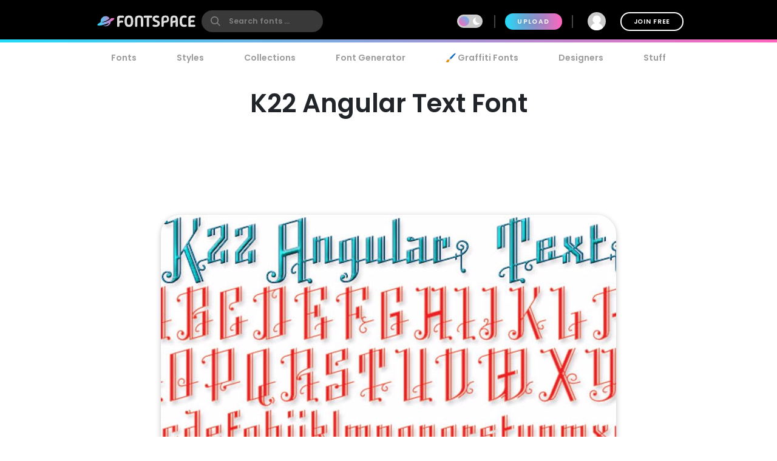

--- FILE ---
content_type: text/plain;charset=UTF-8
request_url: https://c.pub.network/v2/c
body_size: -113
content:
e5776b24-8f22-4c7d-bef9-95257730718f

--- FILE ---
content_type: application/javascript
request_url: https://www.fontspace.com/dist/5567.e74501de324086994949.js
body_size: 3161
content:
(self.webpackChunkfontspace_web=self.webpackChunkfontspace_web||[]).push([[5567],{8050:function(t,e,s){"use strict";s.r(e);var o=s(1601),i=s.n(o),r=s(6314),a=s.n(r)()(i());a.push([t.id,"",""]),e.default=a},8500:function(t,e,s){"use strict";s.r(e);var o=s(1601),i=s.n(o),r=s(6314),a=s.n(r)()(i());a.push([t.id,".topics-label{font-size:1rem;font-weight:bold}.topic-btn{border:1px solid rgba(0,0,0,0);background-color:#d6d6d6;white-space:nowrap;font-weight:bold;transition:filter .2s ease;font-size:1rem;margin:0;transition:background-color .2s ease-out;border-radius:14px;padding:4px 16px;margin:4px}.topic-btn h4{margin:0}.topic-btn a{display:flex;align-items:center;color:#7b7b7b}.topic-btn.real-topic{background-color:#ccc}.dark-mode .topic-btn{background-color:#9ea1a7}.dark-mode .topic-btn a{color:#000}.dark-mode .topic-btn.real-topic{border:1px solid #000}.topic-btn .exemplar{display:none;border-radius:50%;height:20px;width:20px;background:#fff;margin:0 6px}.topic-btn:hover{text-decoration:none;background-color:#fff}.topic-btn.first{margin-left:1rem}.topic-btn:not(:last-child){margin-right:5px}.topic-list{scroll-behavior:smooth;-webkit-overflow-scrolling:touch;overflow-y:hidden;white-space:nowrap;width:100%;position:relative;user-select:none}.topic-list li{display:inline-block}.topic-list::-webkit-scrollbar{height:6px}.topic-list::-webkit-scrollbar-thumb{background:rgba(255,255,255,0)}.topic-bar{position:relative;overflow-x:auto;-webkit-overflow-scrolling:touch;overflow-y:hidden;white-space:nowrap;user-select:none;padding:0 0 10px 0}.topic-bar .title{font-weight:bold;color:#959595;font-size:.9rem}.topic-bar .vertical-divider{border:1px solid #ccc}.topic-bar li{white-space:nowrap}.topic-bar .carousel-left,.topic-bar .carousel-right{display:none;user-select:none;position:absolute;top:0px;height:100%;cursor:pointer;font-size:2rem;opacity:.4;transition:all .3s ease-in-out;color:#959595}.topic-bar .carousel-left:hover,.topic-bar .carousel-right:hover{color:#000}.topic-bar .carousel-left{left:0px;background:linear-gradient(to right, #E6E6E6, rgba(255, 255, 255, 0))}.topic-bar .carousel-right{right:0px;background:linear-gradient(to left, #E6E6E6, rgba(255, 255, 255, 0))}.dark-mode .topic-bar .carousel-left{background:linear-gradient(to right, #202733, rgba(255, 255, 255, 0))}.dark-mode .topic-bar .carousel-right{background:linear-gradient(to left, #202733, rgba(255, 255, 255, 0))}@media(min-width: 600px){.topic-bar{padding:10px 0 10px 0}.topic-bar .carousel-left,.topic-bar .carousel-right{display:block}}",""]),e.default=a},8673:function(t,e,s){"use strict";s.r(e);var o=s(1601),i=s.n(o),r=s(6314),a=s.n(r)()(i());a.push([t.id,"\n@media (min-width: 800px) {\n.send-message-dialog {\r\n        width: 700px;\n}\n}\r\n",""]),e.default=a},2498:function(t,e,s){"use strict";s.d(e,{A:function(){return r}});var o={props:["familyId"],methods:{handleClick(t){console.log("handleClick",this.familyId)}}},i=(s(4443),(0,s(4486).A)(o,(function(){var t=this;return(0,t._self._c)("a",{staticClass:"button contact-button black pad",attrs:{href:"#",title:"Send a message"},on:{click:function(e){return e.preventDefault(),t.handleClick.apply(null,arguments)}}},[t._v("\n    Contact\n")])}),[],!1,null,"769d0c4c",null)),r=i.exports},4931:function(t,e,s){"use strict";s.d(e,{A:function(){return i}});var o={components:{Modal:s(1526).A},props:{username:{type:String,default:""},userId:{type:Number},defaultSubject:{type:String,default:""}},data(){return{error:null,subject:this.defaultSubject,text:"",active:!1,resolve:null,subjectInvalid:!1,textInvalid:!1}},methods:{open(t){return t&&t.subject&&(this.subject=t.subject),this.active=!0,this.focus(),new Promise(((t,e)=>{this.resolve=t}))},async focus(){await this.$nextTick(),this.$refs.message.focus()},async sendMessage(){if(this.subjectInvalid=!1,this.textInvalid=!1,!this.subject)return void(this.subjectInvalid=!0);if(!this.text)return void(this.textInvalid=!0);const{data:t,status:e}=await this.$http.post("/api/messages/new",{toUserId:this.userId,subject:this.subject,body:this.text});200==e&&t.success?this.closeDialog(!1):this.error="Error: "+(t||e)},closeDialog(t){console.log("close",t),this.resolve(!t),this.active=!1}},watch:{defaultSubject(){this.subject=this.defaultSubject}}},i=(s(2323),(0,s(4486).A)(o,(function(){var t=this,e=t._self._c;return e("Modal",{attrs:{visible:t.active}},[e("template",{slot:"header"},[t._v("Send Message to "+t._s(t.username))]),t._v(" "),e("div",{staticClass:"send-message-dialog"},[t.error?e("div",[t._v("⚠️ "+t._s(t.error))]):t._e(),t._v(" "),e("input",{directives:[{name:"model",rawName:"v-model",value:t.subject,expression:"subject"}],staticClass:"custom-input large w-100",class:{warning:t.subjectInvalid},attrs:{placeholder:"Subject",required:""},domProps:{value:t.subject},on:{input:function(e){e.target.composing||(t.subject=e.target.value)}}}),t._v(" "),e("textarea",{directives:[{name:"model",rawName:"v-model",value:t.text,expression:"text"}],ref:"message",staticClass:"custom-input large w-100 buffer1-top",class:{warning:t.textInvalid},attrs:{name:"name",rows:"5",cols:"80",placeholder:"Type a message..."},domProps:{value:t.text},on:{input:function(e){e.target.composing||(t.text=e.target.value)}}})]),t._v(" "),e("div",{staticClass:"flex-center-hv",attrs:{slot:"footer"},slot:"footer"},[e("button",{on:{click:t.sendMessage}},[t._v("Send Message")]),t._v(" "),e("button",{staticClass:"buffer-left",on:{click:function(e){return t.closeDialog(!0)}}},[t._v("Cancel")])])],2)}),[],!1,null,null,null).exports)},8040:function(t,e,s){"use strict";s.d(e,{A:function(){return l}});var o=s(181),i=s.n(o),r={components:{},props:["tags","active","label","labelType","hideLabel","wrap"],computed:{labelTag(){return this.labelType||"h3"},leftStyle(){return{opacity:this.showLeft?1:0}},rightStyle(){return{opacity:this.showRight?1:0}}},data(){return{showLeft:!1,showRight:!1,dragging:!1,scrollLeft:0,startX:0}},methods:{mousedown(t){const e=this.$refs.links;e&&(this.dragging=!0,this.scrollLeft=e.scrollLeft,this.startX=t.clientX)},mousemove(t){if(!this.dragging)return;const e=this.$refs.links;if(e){const s=this.scrollLeft+this.startX-t.clientX;e.scrollLeft=s}},pageLeft(){const t=this.$refs.links;if(t){const e=t.scrollLeft-t.offsetWidth;t.scrollLeft=Math.max(0,e),this.updateControls()}},pageRight(){const t=this.$refs.links;if(t){const e=t.scrollLeft+t.offsetWidth,s=t.scrollWidth-t.offsetWidth;t.scrollLeft=Math.min(s,e),this.updateControls()}},updateControls(){const t=this.$refs.links;if(t){const e=t.scrollLeft,s=e+t.offsetWidth,o=t.scrollWidth;this.showLeft=e>0,this.showRight=s<o}},handleScroll:i()((function(t){this.updateControls()}),300),handleResize:i()((function(t){this.updateControls()}),300)},watch:{tags(){this.updateControls()}},async mounted(){this.$refs.links,window.addEventListener("resize",this.handleResize),this.updateControls()},async updated(){await this.$nextTick(),this.updateControls()},beforeDestroy(){window.removeEventListener("resize",this.handleResize)}},a=(s(295),(0,s(4486).A)(r,(function(){var t=this,e=t._self._c;return e("div",{staticClass:"topic-bar",attrs:{draggable:"false"},on:{mousedown:t.mousedown,mouseup:function(e){t.dragging=!1},mouseleave:function(e){t.dragging=!1},mousemove:t.mousemove}},[t.hideLabel?t._e():e(t.labelTag,{tag:"component",staticClass:"no-margin text-light1 buffer1-right topics-label",staticStyle:{"margin-left":"40px"}},[t._v(t._s(t.label||"Related Styles"))]),t._v(" "),e("ul",{ref:"links",staticClass:"unstyled topic-list",class:{"flex flex-wrap":t.wrap},on:{"&scroll":function(e){return t.handleScroll.apply(null,arguments)}}},t._l(t.tags,(function(s){return e("li",{key:s.slug,staticClass:"topic-btn",class:{"real-topic":s.topic}},[e("router-link",{attrs:{to:{name:"category-fonts",params:{tags:decodeURI(s.slug)}},draggable:"false",rel:"category tag",title:s.label+" fonts"}},[e("span",{staticClass:"exemplar"}),t._v(" "),e("h4",[t._v(t._s(s.label))])])],1)})),0),t._v(" "),e("div",{staticClass:"carousel-left",style:t.leftStyle,on:{click:t.pageLeft}},[e("svg",{staticClass:"feather feather-chevrons-left",attrs:{xmlns:"http://www.w3.org/2000/svg",width:"24",height:"24",viewBox:"0 0 24 24",fill:"none",stroke:"currentColor","stroke-width":"2","stroke-linecap":"round","stroke-linejoin":"round"}},[e("polyline",{attrs:{points:"11 17 6 12 11 7"}}),e("polyline",{attrs:{points:"18 17 13 12 18 7"}})])]),t._v(" "),e("div",{staticClass:"carousel-right",style:t.rightStyle,on:{click:t.pageRight}},[e("svg",{staticClass:"feather feather-chevrons-right",attrs:{xmlns:"http://www.w3.org/2000/svg",width:"24",height:"24",viewBox:"0 0 24 24",fill:"none",stroke:"currentColor","stroke-width":"2","stroke-linecap":"round","stroke-linejoin":"round"}},[e("polyline",{attrs:{points:"13 17 18 12 13 7"}}),e("polyline",{attrs:{points:"6 17 11 12 6 7"}})])])],1)}),[],!1,null,null,null)),l=a.exports},4443:function(t,e,s){var o=s(8050);o.__esModule&&(o=o.default),"string"==typeof o&&(o=[[t.id,o,""]]),o.locals&&(t.exports=o.locals),(0,s(534).A)("9b4bbe0e",o,!0,{ssrId:!0})},295:function(t,e,s){var o=s(8500);o.__esModule&&(o=o.default),"string"==typeof o&&(o=[[t.id,o,""]]),o.locals&&(t.exports=o.locals),(0,s(534).A)("aee4afaa",o,!0,{ssrId:!0})},2323:function(t,e,s){var o=s(8673);o.__esModule&&(o=o.default),"string"==typeof o&&(o=[[t.id,o,""]]),o.locals&&(t.exports=o.locals),(0,s(534).A)("7efaa5c9",o,!0,{ssrId:!0})}}]);

--- FILE ---
content_type: text/plain;charset=UTF-8
request_url: https://c.pub.network/v2/c
body_size: -263
content:
d3717e8f-1bdd-4153-b1f1-2bdc44802c88